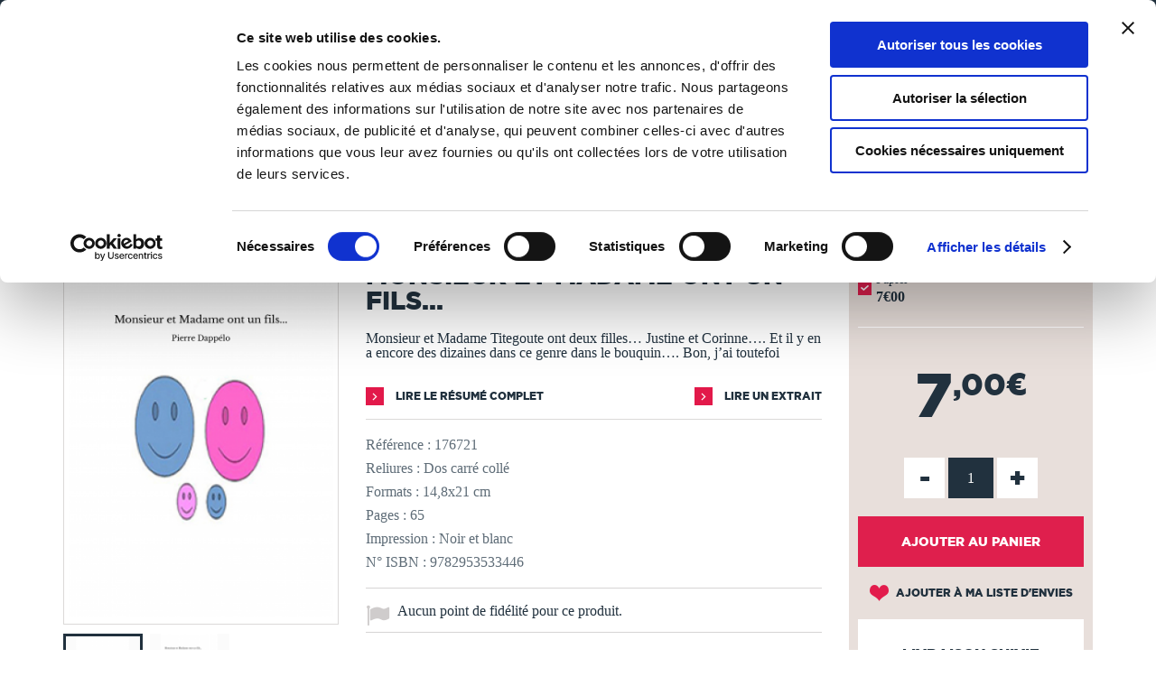

--- FILE ---
content_type: text/javascript
request_url: https://widgets.trustedshops.com/js/X872D4BEEA957183F15F435ECB3BAC15B.js
body_size: 1605
content:
((e,t)=>{const r={shopInfo:{tsId:"X872D4BEEA957183F15F435ECB3BAC15B",name:"TheBookEdition.com",url:"www.thebookedition.com",language:"fr",targetMarket:"FRA",ratingVariant:"WIDGET",eTrustedIds:{accountId:"acc-abb37c7d-8410-4412-b1b0-fd835ff5c098",channelId:"chl-5dcdd278-1973-4fd8-bbbf-62fbf8a615bd"},buyerProtection:{certificateType:"NO_AUDIT",certificateState:"NO_AUDIT_NO_CERTIFICATE",mainProtectionCurrency:"EUR",classicProtectionAmount:0,maxProtectionDuration:0},reviewSystem:{rating:{averageRating:4.6,averageRatingCount:1463,overallRatingCount:12143,distribution:{oneStar:29,twoStars:35,threeStars:51,fourStars:255,fiveStars:1093}},reviews:[{average:5,buyerStatement:"Travail de qualité",rawChangeDate:"2026-02-02T14:31:25.000Z",changeDate:"02/02/2026",transactionDate:"08/01/2026"},{average:5,buyerStatement:"Cela fait des années que j’autoedite mes auteurs chez vous, avec une grande satisfaction. \nJe serais honorée de faire partie de votre équipe comme correctrice ou relectrice. Je vous ai envoyé un mail en début d’année pour vous proposer mes prestations, sans réponse de votre part. \nTrès cordialement \nMarie-Agnès GIRAULT - DE FRANCQUEVILLE \n07 86 66 91 48\necrire.ensemble.marne@gmail.com",rawChangeDate:"2026-02-02T08:34:40.000Z",changeDate:"02/02/2026",transactionDate:"12/01/2026"},{average:5,buyerStatement:"Le livre a été livré comme prévu dans ma boîte à lettres. Que dire de plus?",rawChangeDate:"2026-02-01T09:51:47.000Z",changeDate:"01/02/2026",transactionDate:"08/01/2026"}]},features:["REVIEW_COLLECTOR","GUARANTEE_RECOG_CLASSIC_INTEGRATION","INDIVIDUAL_REVIEW_FORM","REVIEWS_AUTO_COLLECTION","DISABLE_REVIEWREQUEST_SENDING","MARS_EVENTS","MARS_REVIEWS","MARS_QUESTIONNAIRE","MARS_PUBLIC_QUESTIONNAIRE"],consentManagementType:"OFF",urls:{profileUrl:"https://www.trstd.com/fr-fr/reviews/thebookedition-com",profileUrlLegalSection:"https://www.trstd.com/fr-fr/reviews/thebookedition-com#legal-info",reviewLegalUrl:"https://help.etrusted.com/hc/fr/articles/23970864566162"},contractStartDate:"2015-05-20 00:00:00",shopkeeper:{name:"REPROCOLOR SAS",street:"630 rue des Bourreliers",country:"FR",city:"Hallennes-Lez-Haubourdin",zip:"59320"},displayVariant:"reviews-only",variant:"reviews-only",twoLetterCountryCode:"FR"},"process.env":{STAGE:"prod"},externalConfig:{trustbadgeScriptUrl:"https://widgets.trustedshops.com/assets/trustbadge.js",cdnDomain:"widgets.trustedshops.com"},elementIdSuffix:"-98e3dadd90eb493088abdc5597a70810",buildTimestamp:"2026-02-03T05:18:40.917Z",buildStage:"prod"},a=r=>{const{trustbadgeScriptUrl:a}=r.externalConfig;let o=t.querySelector(`script[src="${a}"]`);o&&t.body.removeChild(o),o=t.createElement("script"),o.src=a,o.charset="utf-8",o.setAttribute("data-type","trustbadge-business-logic"),o.onerror=()=>{throw new Error(`The Trustbadge script could not be loaded from ${a}. Have you maybe selected an invalid TSID?`)},o.onload=()=>{e.trustbadge?.load(r)},t.body.appendChild(o)};"complete"===t.readyState?a(r):e.addEventListener("load",()=>{a(r)})})(window,document);